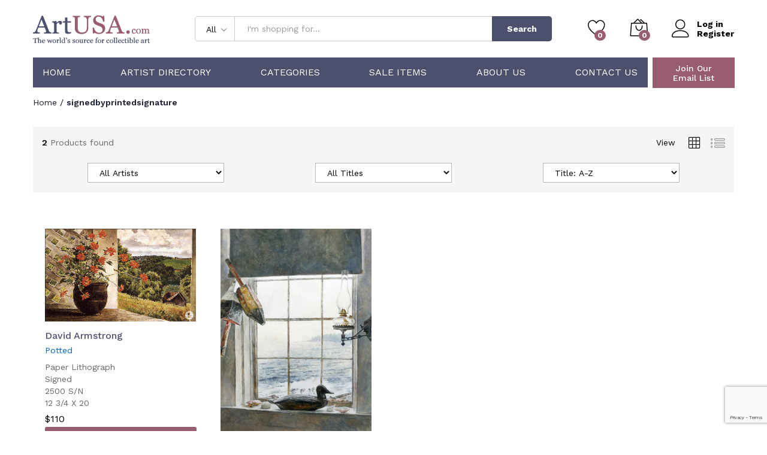

--- FILE ---
content_type: text/html; charset=utf-8
request_url: https://www.google.com/recaptcha/api2/anchor?ar=1&k=6LdIH-MhAAAAAG00IUPgO5KHnT8Wmp-9GYTgG3PZ&co=aHR0cHM6Ly9hcnR1c2EuY29tOjQ0Mw..&hl=en&v=PoyoqOPhxBO7pBk68S4YbpHZ&size=invisible&anchor-ms=20000&execute-ms=30000&cb=gk7x3o6oyir1
body_size: 48582
content:
<!DOCTYPE HTML><html dir="ltr" lang="en"><head><meta http-equiv="Content-Type" content="text/html; charset=UTF-8">
<meta http-equiv="X-UA-Compatible" content="IE=edge">
<title>reCAPTCHA</title>
<style type="text/css">
/* cyrillic-ext */
@font-face {
  font-family: 'Roboto';
  font-style: normal;
  font-weight: 400;
  font-stretch: 100%;
  src: url(//fonts.gstatic.com/s/roboto/v48/KFO7CnqEu92Fr1ME7kSn66aGLdTylUAMa3GUBHMdazTgWw.woff2) format('woff2');
  unicode-range: U+0460-052F, U+1C80-1C8A, U+20B4, U+2DE0-2DFF, U+A640-A69F, U+FE2E-FE2F;
}
/* cyrillic */
@font-face {
  font-family: 'Roboto';
  font-style: normal;
  font-weight: 400;
  font-stretch: 100%;
  src: url(//fonts.gstatic.com/s/roboto/v48/KFO7CnqEu92Fr1ME7kSn66aGLdTylUAMa3iUBHMdazTgWw.woff2) format('woff2');
  unicode-range: U+0301, U+0400-045F, U+0490-0491, U+04B0-04B1, U+2116;
}
/* greek-ext */
@font-face {
  font-family: 'Roboto';
  font-style: normal;
  font-weight: 400;
  font-stretch: 100%;
  src: url(//fonts.gstatic.com/s/roboto/v48/KFO7CnqEu92Fr1ME7kSn66aGLdTylUAMa3CUBHMdazTgWw.woff2) format('woff2');
  unicode-range: U+1F00-1FFF;
}
/* greek */
@font-face {
  font-family: 'Roboto';
  font-style: normal;
  font-weight: 400;
  font-stretch: 100%;
  src: url(//fonts.gstatic.com/s/roboto/v48/KFO7CnqEu92Fr1ME7kSn66aGLdTylUAMa3-UBHMdazTgWw.woff2) format('woff2');
  unicode-range: U+0370-0377, U+037A-037F, U+0384-038A, U+038C, U+038E-03A1, U+03A3-03FF;
}
/* math */
@font-face {
  font-family: 'Roboto';
  font-style: normal;
  font-weight: 400;
  font-stretch: 100%;
  src: url(//fonts.gstatic.com/s/roboto/v48/KFO7CnqEu92Fr1ME7kSn66aGLdTylUAMawCUBHMdazTgWw.woff2) format('woff2');
  unicode-range: U+0302-0303, U+0305, U+0307-0308, U+0310, U+0312, U+0315, U+031A, U+0326-0327, U+032C, U+032F-0330, U+0332-0333, U+0338, U+033A, U+0346, U+034D, U+0391-03A1, U+03A3-03A9, U+03B1-03C9, U+03D1, U+03D5-03D6, U+03F0-03F1, U+03F4-03F5, U+2016-2017, U+2034-2038, U+203C, U+2040, U+2043, U+2047, U+2050, U+2057, U+205F, U+2070-2071, U+2074-208E, U+2090-209C, U+20D0-20DC, U+20E1, U+20E5-20EF, U+2100-2112, U+2114-2115, U+2117-2121, U+2123-214F, U+2190, U+2192, U+2194-21AE, U+21B0-21E5, U+21F1-21F2, U+21F4-2211, U+2213-2214, U+2216-22FF, U+2308-230B, U+2310, U+2319, U+231C-2321, U+2336-237A, U+237C, U+2395, U+239B-23B7, U+23D0, U+23DC-23E1, U+2474-2475, U+25AF, U+25B3, U+25B7, U+25BD, U+25C1, U+25CA, U+25CC, U+25FB, U+266D-266F, U+27C0-27FF, U+2900-2AFF, U+2B0E-2B11, U+2B30-2B4C, U+2BFE, U+3030, U+FF5B, U+FF5D, U+1D400-1D7FF, U+1EE00-1EEFF;
}
/* symbols */
@font-face {
  font-family: 'Roboto';
  font-style: normal;
  font-weight: 400;
  font-stretch: 100%;
  src: url(//fonts.gstatic.com/s/roboto/v48/KFO7CnqEu92Fr1ME7kSn66aGLdTylUAMaxKUBHMdazTgWw.woff2) format('woff2');
  unicode-range: U+0001-000C, U+000E-001F, U+007F-009F, U+20DD-20E0, U+20E2-20E4, U+2150-218F, U+2190, U+2192, U+2194-2199, U+21AF, U+21E6-21F0, U+21F3, U+2218-2219, U+2299, U+22C4-22C6, U+2300-243F, U+2440-244A, U+2460-24FF, U+25A0-27BF, U+2800-28FF, U+2921-2922, U+2981, U+29BF, U+29EB, U+2B00-2BFF, U+4DC0-4DFF, U+FFF9-FFFB, U+10140-1018E, U+10190-1019C, U+101A0, U+101D0-101FD, U+102E0-102FB, U+10E60-10E7E, U+1D2C0-1D2D3, U+1D2E0-1D37F, U+1F000-1F0FF, U+1F100-1F1AD, U+1F1E6-1F1FF, U+1F30D-1F30F, U+1F315, U+1F31C, U+1F31E, U+1F320-1F32C, U+1F336, U+1F378, U+1F37D, U+1F382, U+1F393-1F39F, U+1F3A7-1F3A8, U+1F3AC-1F3AF, U+1F3C2, U+1F3C4-1F3C6, U+1F3CA-1F3CE, U+1F3D4-1F3E0, U+1F3ED, U+1F3F1-1F3F3, U+1F3F5-1F3F7, U+1F408, U+1F415, U+1F41F, U+1F426, U+1F43F, U+1F441-1F442, U+1F444, U+1F446-1F449, U+1F44C-1F44E, U+1F453, U+1F46A, U+1F47D, U+1F4A3, U+1F4B0, U+1F4B3, U+1F4B9, U+1F4BB, U+1F4BF, U+1F4C8-1F4CB, U+1F4D6, U+1F4DA, U+1F4DF, U+1F4E3-1F4E6, U+1F4EA-1F4ED, U+1F4F7, U+1F4F9-1F4FB, U+1F4FD-1F4FE, U+1F503, U+1F507-1F50B, U+1F50D, U+1F512-1F513, U+1F53E-1F54A, U+1F54F-1F5FA, U+1F610, U+1F650-1F67F, U+1F687, U+1F68D, U+1F691, U+1F694, U+1F698, U+1F6AD, U+1F6B2, U+1F6B9-1F6BA, U+1F6BC, U+1F6C6-1F6CF, U+1F6D3-1F6D7, U+1F6E0-1F6EA, U+1F6F0-1F6F3, U+1F6F7-1F6FC, U+1F700-1F7FF, U+1F800-1F80B, U+1F810-1F847, U+1F850-1F859, U+1F860-1F887, U+1F890-1F8AD, U+1F8B0-1F8BB, U+1F8C0-1F8C1, U+1F900-1F90B, U+1F93B, U+1F946, U+1F984, U+1F996, U+1F9E9, U+1FA00-1FA6F, U+1FA70-1FA7C, U+1FA80-1FA89, U+1FA8F-1FAC6, U+1FACE-1FADC, U+1FADF-1FAE9, U+1FAF0-1FAF8, U+1FB00-1FBFF;
}
/* vietnamese */
@font-face {
  font-family: 'Roboto';
  font-style: normal;
  font-weight: 400;
  font-stretch: 100%;
  src: url(//fonts.gstatic.com/s/roboto/v48/KFO7CnqEu92Fr1ME7kSn66aGLdTylUAMa3OUBHMdazTgWw.woff2) format('woff2');
  unicode-range: U+0102-0103, U+0110-0111, U+0128-0129, U+0168-0169, U+01A0-01A1, U+01AF-01B0, U+0300-0301, U+0303-0304, U+0308-0309, U+0323, U+0329, U+1EA0-1EF9, U+20AB;
}
/* latin-ext */
@font-face {
  font-family: 'Roboto';
  font-style: normal;
  font-weight: 400;
  font-stretch: 100%;
  src: url(//fonts.gstatic.com/s/roboto/v48/KFO7CnqEu92Fr1ME7kSn66aGLdTylUAMa3KUBHMdazTgWw.woff2) format('woff2');
  unicode-range: U+0100-02BA, U+02BD-02C5, U+02C7-02CC, U+02CE-02D7, U+02DD-02FF, U+0304, U+0308, U+0329, U+1D00-1DBF, U+1E00-1E9F, U+1EF2-1EFF, U+2020, U+20A0-20AB, U+20AD-20C0, U+2113, U+2C60-2C7F, U+A720-A7FF;
}
/* latin */
@font-face {
  font-family: 'Roboto';
  font-style: normal;
  font-weight: 400;
  font-stretch: 100%;
  src: url(//fonts.gstatic.com/s/roboto/v48/KFO7CnqEu92Fr1ME7kSn66aGLdTylUAMa3yUBHMdazQ.woff2) format('woff2');
  unicode-range: U+0000-00FF, U+0131, U+0152-0153, U+02BB-02BC, U+02C6, U+02DA, U+02DC, U+0304, U+0308, U+0329, U+2000-206F, U+20AC, U+2122, U+2191, U+2193, U+2212, U+2215, U+FEFF, U+FFFD;
}
/* cyrillic-ext */
@font-face {
  font-family: 'Roboto';
  font-style: normal;
  font-weight: 500;
  font-stretch: 100%;
  src: url(//fonts.gstatic.com/s/roboto/v48/KFO7CnqEu92Fr1ME7kSn66aGLdTylUAMa3GUBHMdazTgWw.woff2) format('woff2');
  unicode-range: U+0460-052F, U+1C80-1C8A, U+20B4, U+2DE0-2DFF, U+A640-A69F, U+FE2E-FE2F;
}
/* cyrillic */
@font-face {
  font-family: 'Roboto';
  font-style: normal;
  font-weight: 500;
  font-stretch: 100%;
  src: url(//fonts.gstatic.com/s/roboto/v48/KFO7CnqEu92Fr1ME7kSn66aGLdTylUAMa3iUBHMdazTgWw.woff2) format('woff2');
  unicode-range: U+0301, U+0400-045F, U+0490-0491, U+04B0-04B1, U+2116;
}
/* greek-ext */
@font-face {
  font-family: 'Roboto';
  font-style: normal;
  font-weight: 500;
  font-stretch: 100%;
  src: url(//fonts.gstatic.com/s/roboto/v48/KFO7CnqEu92Fr1ME7kSn66aGLdTylUAMa3CUBHMdazTgWw.woff2) format('woff2');
  unicode-range: U+1F00-1FFF;
}
/* greek */
@font-face {
  font-family: 'Roboto';
  font-style: normal;
  font-weight: 500;
  font-stretch: 100%;
  src: url(//fonts.gstatic.com/s/roboto/v48/KFO7CnqEu92Fr1ME7kSn66aGLdTylUAMa3-UBHMdazTgWw.woff2) format('woff2');
  unicode-range: U+0370-0377, U+037A-037F, U+0384-038A, U+038C, U+038E-03A1, U+03A3-03FF;
}
/* math */
@font-face {
  font-family: 'Roboto';
  font-style: normal;
  font-weight: 500;
  font-stretch: 100%;
  src: url(//fonts.gstatic.com/s/roboto/v48/KFO7CnqEu92Fr1ME7kSn66aGLdTylUAMawCUBHMdazTgWw.woff2) format('woff2');
  unicode-range: U+0302-0303, U+0305, U+0307-0308, U+0310, U+0312, U+0315, U+031A, U+0326-0327, U+032C, U+032F-0330, U+0332-0333, U+0338, U+033A, U+0346, U+034D, U+0391-03A1, U+03A3-03A9, U+03B1-03C9, U+03D1, U+03D5-03D6, U+03F0-03F1, U+03F4-03F5, U+2016-2017, U+2034-2038, U+203C, U+2040, U+2043, U+2047, U+2050, U+2057, U+205F, U+2070-2071, U+2074-208E, U+2090-209C, U+20D0-20DC, U+20E1, U+20E5-20EF, U+2100-2112, U+2114-2115, U+2117-2121, U+2123-214F, U+2190, U+2192, U+2194-21AE, U+21B0-21E5, U+21F1-21F2, U+21F4-2211, U+2213-2214, U+2216-22FF, U+2308-230B, U+2310, U+2319, U+231C-2321, U+2336-237A, U+237C, U+2395, U+239B-23B7, U+23D0, U+23DC-23E1, U+2474-2475, U+25AF, U+25B3, U+25B7, U+25BD, U+25C1, U+25CA, U+25CC, U+25FB, U+266D-266F, U+27C0-27FF, U+2900-2AFF, U+2B0E-2B11, U+2B30-2B4C, U+2BFE, U+3030, U+FF5B, U+FF5D, U+1D400-1D7FF, U+1EE00-1EEFF;
}
/* symbols */
@font-face {
  font-family: 'Roboto';
  font-style: normal;
  font-weight: 500;
  font-stretch: 100%;
  src: url(//fonts.gstatic.com/s/roboto/v48/KFO7CnqEu92Fr1ME7kSn66aGLdTylUAMaxKUBHMdazTgWw.woff2) format('woff2');
  unicode-range: U+0001-000C, U+000E-001F, U+007F-009F, U+20DD-20E0, U+20E2-20E4, U+2150-218F, U+2190, U+2192, U+2194-2199, U+21AF, U+21E6-21F0, U+21F3, U+2218-2219, U+2299, U+22C4-22C6, U+2300-243F, U+2440-244A, U+2460-24FF, U+25A0-27BF, U+2800-28FF, U+2921-2922, U+2981, U+29BF, U+29EB, U+2B00-2BFF, U+4DC0-4DFF, U+FFF9-FFFB, U+10140-1018E, U+10190-1019C, U+101A0, U+101D0-101FD, U+102E0-102FB, U+10E60-10E7E, U+1D2C0-1D2D3, U+1D2E0-1D37F, U+1F000-1F0FF, U+1F100-1F1AD, U+1F1E6-1F1FF, U+1F30D-1F30F, U+1F315, U+1F31C, U+1F31E, U+1F320-1F32C, U+1F336, U+1F378, U+1F37D, U+1F382, U+1F393-1F39F, U+1F3A7-1F3A8, U+1F3AC-1F3AF, U+1F3C2, U+1F3C4-1F3C6, U+1F3CA-1F3CE, U+1F3D4-1F3E0, U+1F3ED, U+1F3F1-1F3F3, U+1F3F5-1F3F7, U+1F408, U+1F415, U+1F41F, U+1F426, U+1F43F, U+1F441-1F442, U+1F444, U+1F446-1F449, U+1F44C-1F44E, U+1F453, U+1F46A, U+1F47D, U+1F4A3, U+1F4B0, U+1F4B3, U+1F4B9, U+1F4BB, U+1F4BF, U+1F4C8-1F4CB, U+1F4D6, U+1F4DA, U+1F4DF, U+1F4E3-1F4E6, U+1F4EA-1F4ED, U+1F4F7, U+1F4F9-1F4FB, U+1F4FD-1F4FE, U+1F503, U+1F507-1F50B, U+1F50D, U+1F512-1F513, U+1F53E-1F54A, U+1F54F-1F5FA, U+1F610, U+1F650-1F67F, U+1F687, U+1F68D, U+1F691, U+1F694, U+1F698, U+1F6AD, U+1F6B2, U+1F6B9-1F6BA, U+1F6BC, U+1F6C6-1F6CF, U+1F6D3-1F6D7, U+1F6E0-1F6EA, U+1F6F0-1F6F3, U+1F6F7-1F6FC, U+1F700-1F7FF, U+1F800-1F80B, U+1F810-1F847, U+1F850-1F859, U+1F860-1F887, U+1F890-1F8AD, U+1F8B0-1F8BB, U+1F8C0-1F8C1, U+1F900-1F90B, U+1F93B, U+1F946, U+1F984, U+1F996, U+1F9E9, U+1FA00-1FA6F, U+1FA70-1FA7C, U+1FA80-1FA89, U+1FA8F-1FAC6, U+1FACE-1FADC, U+1FADF-1FAE9, U+1FAF0-1FAF8, U+1FB00-1FBFF;
}
/* vietnamese */
@font-face {
  font-family: 'Roboto';
  font-style: normal;
  font-weight: 500;
  font-stretch: 100%;
  src: url(//fonts.gstatic.com/s/roboto/v48/KFO7CnqEu92Fr1ME7kSn66aGLdTylUAMa3OUBHMdazTgWw.woff2) format('woff2');
  unicode-range: U+0102-0103, U+0110-0111, U+0128-0129, U+0168-0169, U+01A0-01A1, U+01AF-01B0, U+0300-0301, U+0303-0304, U+0308-0309, U+0323, U+0329, U+1EA0-1EF9, U+20AB;
}
/* latin-ext */
@font-face {
  font-family: 'Roboto';
  font-style: normal;
  font-weight: 500;
  font-stretch: 100%;
  src: url(//fonts.gstatic.com/s/roboto/v48/KFO7CnqEu92Fr1ME7kSn66aGLdTylUAMa3KUBHMdazTgWw.woff2) format('woff2');
  unicode-range: U+0100-02BA, U+02BD-02C5, U+02C7-02CC, U+02CE-02D7, U+02DD-02FF, U+0304, U+0308, U+0329, U+1D00-1DBF, U+1E00-1E9F, U+1EF2-1EFF, U+2020, U+20A0-20AB, U+20AD-20C0, U+2113, U+2C60-2C7F, U+A720-A7FF;
}
/* latin */
@font-face {
  font-family: 'Roboto';
  font-style: normal;
  font-weight: 500;
  font-stretch: 100%;
  src: url(//fonts.gstatic.com/s/roboto/v48/KFO7CnqEu92Fr1ME7kSn66aGLdTylUAMa3yUBHMdazQ.woff2) format('woff2');
  unicode-range: U+0000-00FF, U+0131, U+0152-0153, U+02BB-02BC, U+02C6, U+02DA, U+02DC, U+0304, U+0308, U+0329, U+2000-206F, U+20AC, U+2122, U+2191, U+2193, U+2212, U+2215, U+FEFF, U+FFFD;
}
/* cyrillic-ext */
@font-face {
  font-family: 'Roboto';
  font-style: normal;
  font-weight: 900;
  font-stretch: 100%;
  src: url(//fonts.gstatic.com/s/roboto/v48/KFO7CnqEu92Fr1ME7kSn66aGLdTylUAMa3GUBHMdazTgWw.woff2) format('woff2');
  unicode-range: U+0460-052F, U+1C80-1C8A, U+20B4, U+2DE0-2DFF, U+A640-A69F, U+FE2E-FE2F;
}
/* cyrillic */
@font-face {
  font-family: 'Roboto';
  font-style: normal;
  font-weight: 900;
  font-stretch: 100%;
  src: url(//fonts.gstatic.com/s/roboto/v48/KFO7CnqEu92Fr1ME7kSn66aGLdTylUAMa3iUBHMdazTgWw.woff2) format('woff2');
  unicode-range: U+0301, U+0400-045F, U+0490-0491, U+04B0-04B1, U+2116;
}
/* greek-ext */
@font-face {
  font-family: 'Roboto';
  font-style: normal;
  font-weight: 900;
  font-stretch: 100%;
  src: url(//fonts.gstatic.com/s/roboto/v48/KFO7CnqEu92Fr1ME7kSn66aGLdTylUAMa3CUBHMdazTgWw.woff2) format('woff2');
  unicode-range: U+1F00-1FFF;
}
/* greek */
@font-face {
  font-family: 'Roboto';
  font-style: normal;
  font-weight: 900;
  font-stretch: 100%;
  src: url(//fonts.gstatic.com/s/roboto/v48/KFO7CnqEu92Fr1ME7kSn66aGLdTylUAMa3-UBHMdazTgWw.woff2) format('woff2');
  unicode-range: U+0370-0377, U+037A-037F, U+0384-038A, U+038C, U+038E-03A1, U+03A3-03FF;
}
/* math */
@font-face {
  font-family: 'Roboto';
  font-style: normal;
  font-weight: 900;
  font-stretch: 100%;
  src: url(//fonts.gstatic.com/s/roboto/v48/KFO7CnqEu92Fr1ME7kSn66aGLdTylUAMawCUBHMdazTgWw.woff2) format('woff2');
  unicode-range: U+0302-0303, U+0305, U+0307-0308, U+0310, U+0312, U+0315, U+031A, U+0326-0327, U+032C, U+032F-0330, U+0332-0333, U+0338, U+033A, U+0346, U+034D, U+0391-03A1, U+03A3-03A9, U+03B1-03C9, U+03D1, U+03D5-03D6, U+03F0-03F1, U+03F4-03F5, U+2016-2017, U+2034-2038, U+203C, U+2040, U+2043, U+2047, U+2050, U+2057, U+205F, U+2070-2071, U+2074-208E, U+2090-209C, U+20D0-20DC, U+20E1, U+20E5-20EF, U+2100-2112, U+2114-2115, U+2117-2121, U+2123-214F, U+2190, U+2192, U+2194-21AE, U+21B0-21E5, U+21F1-21F2, U+21F4-2211, U+2213-2214, U+2216-22FF, U+2308-230B, U+2310, U+2319, U+231C-2321, U+2336-237A, U+237C, U+2395, U+239B-23B7, U+23D0, U+23DC-23E1, U+2474-2475, U+25AF, U+25B3, U+25B7, U+25BD, U+25C1, U+25CA, U+25CC, U+25FB, U+266D-266F, U+27C0-27FF, U+2900-2AFF, U+2B0E-2B11, U+2B30-2B4C, U+2BFE, U+3030, U+FF5B, U+FF5D, U+1D400-1D7FF, U+1EE00-1EEFF;
}
/* symbols */
@font-face {
  font-family: 'Roboto';
  font-style: normal;
  font-weight: 900;
  font-stretch: 100%;
  src: url(//fonts.gstatic.com/s/roboto/v48/KFO7CnqEu92Fr1ME7kSn66aGLdTylUAMaxKUBHMdazTgWw.woff2) format('woff2');
  unicode-range: U+0001-000C, U+000E-001F, U+007F-009F, U+20DD-20E0, U+20E2-20E4, U+2150-218F, U+2190, U+2192, U+2194-2199, U+21AF, U+21E6-21F0, U+21F3, U+2218-2219, U+2299, U+22C4-22C6, U+2300-243F, U+2440-244A, U+2460-24FF, U+25A0-27BF, U+2800-28FF, U+2921-2922, U+2981, U+29BF, U+29EB, U+2B00-2BFF, U+4DC0-4DFF, U+FFF9-FFFB, U+10140-1018E, U+10190-1019C, U+101A0, U+101D0-101FD, U+102E0-102FB, U+10E60-10E7E, U+1D2C0-1D2D3, U+1D2E0-1D37F, U+1F000-1F0FF, U+1F100-1F1AD, U+1F1E6-1F1FF, U+1F30D-1F30F, U+1F315, U+1F31C, U+1F31E, U+1F320-1F32C, U+1F336, U+1F378, U+1F37D, U+1F382, U+1F393-1F39F, U+1F3A7-1F3A8, U+1F3AC-1F3AF, U+1F3C2, U+1F3C4-1F3C6, U+1F3CA-1F3CE, U+1F3D4-1F3E0, U+1F3ED, U+1F3F1-1F3F3, U+1F3F5-1F3F7, U+1F408, U+1F415, U+1F41F, U+1F426, U+1F43F, U+1F441-1F442, U+1F444, U+1F446-1F449, U+1F44C-1F44E, U+1F453, U+1F46A, U+1F47D, U+1F4A3, U+1F4B0, U+1F4B3, U+1F4B9, U+1F4BB, U+1F4BF, U+1F4C8-1F4CB, U+1F4D6, U+1F4DA, U+1F4DF, U+1F4E3-1F4E6, U+1F4EA-1F4ED, U+1F4F7, U+1F4F9-1F4FB, U+1F4FD-1F4FE, U+1F503, U+1F507-1F50B, U+1F50D, U+1F512-1F513, U+1F53E-1F54A, U+1F54F-1F5FA, U+1F610, U+1F650-1F67F, U+1F687, U+1F68D, U+1F691, U+1F694, U+1F698, U+1F6AD, U+1F6B2, U+1F6B9-1F6BA, U+1F6BC, U+1F6C6-1F6CF, U+1F6D3-1F6D7, U+1F6E0-1F6EA, U+1F6F0-1F6F3, U+1F6F7-1F6FC, U+1F700-1F7FF, U+1F800-1F80B, U+1F810-1F847, U+1F850-1F859, U+1F860-1F887, U+1F890-1F8AD, U+1F8B0-1F8BB, U+1F8C0-1F8C1, U+1F900-1F90B, U+1F93B, U+1F946, U+1F984, U+1F996, U+1F9E9, U+1FA00-1FA6F, U+1FA70-1FA7C, U+1FA80-1FA89, U+1FA8F-1FAC6, U+1FACE-1FADC, U+1FADF-1FAE9, U+1FAF0-1FAF8, U+1FB00-1FBFF;
}
/* vietnamese */
@font-face {
  font-family: 'Roboto';
  font-style: normal;
  font-weight: 900;
  font-stretch: 100%;
  src: url(//fonts.gstatic.com/s/roboto/v48/KFO7CnqEu92Fr1ME7kSn66aGLdTylUAMa3OUBHMdazTgWw.woff2) format('woff2');
  unicode-range: U+0102-0103, U+0110-0111, U+0128-0129, U+0168-0169, U+01A0-01A1, U+01AF-01B0, U+0300-0301, U+0303-0304, U+0308-0309, U+0323, U+0329, U+1EA0-1EF9, U+20AB;
}
/* latin-ext */
@font-face {
  font-family: 'Roboto';
  font-style: normal;
  font-weight: 900;
  font-stretch: 100%;
  src: url(//fonts.gstatic.com/s/roboto/v48/KFO7CnqEu92Fr1ME7kSn66aGLdTylUAMa3KUBHMdazTgWw.woff2) format('woff2');
  unicode-range: U+0100-02BA, U+02BD-02C5, U+02C7-02CC, U+02CE-02D7, U+02DD-02FF, U+0304, U+0308, U+0329, U+1D00-1DBF, U+1E00-1E9F, U+1EF2-1EFF, U+2020, U+20A0-20AB, U+20AD-20C0, U+2113, U+2C60-2C7F, U+A720-A7FF;
}
/* latin */
@font-face {
  font-family: 'Roboto';
  font-style: normal;
  font-weight: 900;
  font-stretch: 100%;
  src: url(//fonts.gstatic.com/s/roboto/v48/KFO7CnqEu92Fr1ME7kSn66aGLdTylUAMa3yUBHMdazQ.woff2) format('woff2');
  unicode-range: U+0000-00FF, U+0131, U+0152-0153, U+02BB-02BC, U+02C6, U+02DA, U+02DC, U+0304, U+0308, U+0329, U+2000-206F, U+20AC, U+2122, U+2191, U+2193, U+2212, U+2215, U+FEFF, U+FFFD;
}

</style>
<link rel="stylesheet" type="text/css" href="https://www.gstatic.com/recaptcha/releases/PoyoqOPhxBO7pBk68S4YbpHZ/styles__ltr.css">
<script nonce="e66ZcMQC6BSDp7ZR6SKFBg" type="text/javascript">window['__recaptcha_api'] = 'https://www.google.com/recaptcha/api2/';</script>
<script type="text/javascript" src="https://www.gstatic.com/recaptcha/releases/PoyoqOPhxBO7pBk68S4YbpHZ/recaptcha__en.js" nonce="e66ZcMQC6BSDp7ZR6SKFBg">
      
    </script></head>
<body><div id="rc-anchor-alert" class="rc-anchor-alert"></div>
<input type="hidden" id="recaptcha-token" value="[base64]">
<script type="text/javascript" nonce="e66ZcMQC6BSDp7ZR6SKFBg">
      recaptcha.anchor.Main.init("[\x22ainput\x22,[\x22bgdata\x22,\x22\x22,\[base64]/[base64]/MjU1Ong/[base64]/[base64]/[base64]/[base64]/[base64]/[base64]/[base64]/[base64]/[base64]/[base64]/[base64]/[base64]/[base64]/[base64]/[base64]\\u003d\x22,\[base64]\x22,\x22DSPCpkMPwpbCj8KHdcKSIG7ChcKwwp48w4vDizRLwr1SIgbCiWPCgDZvwqsBwrxHw4ZHYEbCh8Kgw6M0ZAxscEQAbmZ7dsOEThISw5Nqw4/[base64]/[base64]/DucOXwrwSbgLDhhwIG8OwSsOUw68TwrrClcOhK8ORw4TDq2bDsSbColbCtHfDlMKSBHXDuQpnBFDChsOnwoXDrcKlwq/CpsONwprDkCBHeCxzwovDrxlVY2oSA3EpUsOZwpbClRE3wrXDnz1hwqBHRMK1HsOrwqXCscOpRgnDksK9EVImwofDicOHeiMFw49dc8Oqwp3Dl8ODwqc7w69Bw5/Cl8KaCsO0K1sYLcOkwpsjwrDCucKdTMOXwrfDiVbDtsK7fcKyUcK0w75Lw4XDhQh6w5LDnsOGw5fDklHCjsOddsK6C1VUMxQvZxNEw5toc8K3CsO2w4DCm8O7w7PDqw7DhMKuAlvCsELCtsO9wo50Gx0gwr10w5NCw43CscOww6rDu8KZQMOiE3Unw5gQwrZZwp4Nw7/DvMOhbRzCkcKdfmnCrQzDswrDlMOfwqLCsMOye8KyR8Opw78pP8OHMcKAw4MLVGbDo2/Dj8Ojw53DonICN8KMw4YGQ3IDXzMiw6HCq1jCh0gwPlHDk0LCj8Kew5vDhcOGw7vCsXhlwrrDoEHDocOXw6TDvnVjw49YIsOzw7LCl0kXwp/DtMKKw7hZwofDrn7Dpk3DuEzCmsOfwo/DqR7DlMKEWMOAWCvDjMOkXcK5M1tIZsKHb8OVw5rDsMKNa8KMwo3DtcK7UcOlw7dlw4LDr8KCw7NoK2DCkMO2w7teWMOMR0zDqcO3BjzCsAMUd8OqFl7DnQ4YOsOqCcOoSMKHQWMBcEszw4/DqHE9wqMSKsONw6XCucODw55ow4lNw5zCkcOSIsOuw6xJcC7DicOLLsOgwoUcw6gSw6LDvcOqw4MKwpLDvMONwqdWw7/DkcKHwqbDm8KWw51lAGbDj8OKHsOzwpHDuVkvwr/DlX5jw5g5w7EmMcK6wrEWw5lLw7HCrQ5YwpLCt8O3UlTCqgg0Mzciw6FSK8KRZSYyw69hw57Dj8ONJ8KGcMKjQx7DuMKCUSnCkcKGFkIOMcOCw7zDjAjDqEMYF8KBdnfCjsK9QRIJW8OCw7DDisOuB3lPwrzDtzLDs8K9wr/Cq8OUw5wPwpjCpDoSw6plwohkw6gVTwXCvMKwwrY2wpFXPxoSw4ZFG8Okw4nDqw1gJcODCsKZHMKpw6LChsOzIsKdHcOpw77CkxXDhGnDqhTCmsKCwo/[base64]/Dhn/CpjofwqzCl8KawojDnnZWQMOXw6ESMR4jwrpIw4QIX8Omw5sLwokSfypyw41iIMKQwoXDl8OBw5BxMcOUw5LDncOHwr8eEX/Cg8KhTMKzQBrDrQcuwoPDmzHCmQh0wq/[base64]/CuVV7LXbDg8KUwpvDlsO0BznCgxDCncO6w7LDghfDscO+w7lEUTzCs2xsG3zCp8KmZUxKw5DCksO4THNmZ8K/bkTDu8Kwbk7DmMKew6haAml9EMOkAMK/OT9SG1TDtH/Cmgkww4vDosKewoV+eTjCmkhWHMK/w5TCkRnChUDCqMKsXMKVw6UxMMKnHXJ9w59NK8OtEjdPwpjDlGw6XmdDw7DDohEFwoIhwr0Ve1wvQ8Khw6M/[base64]/ClcOZw4JuTMOkw7TClSoKwodhDcOkJg3Dg0PCgWwxOkLCisKDw5/[base64]/[base64]/CuXLDkV/DpMO0woZxVEXDrsOpahhAw7cywq4Nwq7CvsKnTFlmwprCvMOvw7gESCHDr8Ksw73DhmRxw6PCksOsMz58JsOTFsOqw5/DgzLDkcOJwr7Cp8OEOMOERcK9F8OZw4TCrGvDq21Uwp3CmkdEOB5wwrgDcmw/wojCuknDs8O9V8OSe8KNQMOKwoPCq8KMXMO2wrjCnMOaX8O/w5DCjsOYfjbDv3bDunHDgklhZhpHwqrCqQbDp8OSwrvCocK2wqhlPMOQwr49N2t9wpFKwodLwrbDkks1wrXCmxFQGMO3wonDssOHblTCgsKiLsOdBMKSNw0/QWzCt8KTVMKMwpt+w67ClQ0+wqsXw4vDmcKwZHxUSHUDwoXDny7ClUHCkHnDrMObA8K7w4LDsgLDm8KZSjDCjAE0w6oqWsK+wpHDhMOCAcO+wonCpsK1I1bChHvCsj/Co2/[base64]/Dv8KebTTCtzlywpjDsMOGwpdJwrQzfcODwpXDl8OXCkNdZBXCvyJGwoI9wooGOsKTw4nDscKIw4UAw6UABSIHa0nCj8KpDQPDhsO/[base64]/XMKfw6ZbKsKTw43DtsKTaMKSTS3CtTLClcOkw6ZeUnsCQcK0w43CvcKcwpJTw4NUw7sawrV7woFIw6xZGcKbBls6w7TCncODwovCgsKmYxFvwpDClMONw6NiXzvCh8O1wr4iAMKcVAR0BsORITpGwp1mLcOYJwB/d8KLwrpwE8K+GBXClytHw7giwpLCjsOdw4bCsijCqsKRZMOkwqXCjsK2ewjDvcKwwpzCskXCvmYbw63DiAAjw6ljSQrCp8ODwrDDqU/CvkvCncKhwoBPw4Mfw6kAwoQDwpPDgykrDsOPZ8Ogw6LCuQYrw6V6w4w6L8OlwpbCqBnCscKmMsKhU8KNwqvDknjDihhZw4/CksOYw4Ncwr9Ww7/DscKPSCTCnxZDMxfCrXHCrFPCvRlxCCTCmsKmEwN+wo7Cp0PDmcORC8KSK2l0TsOORcKNwojCm3DChcK7L8Oww7rDu8Kyw5JAP3XCr8K2w48Pw4nDmMOREsKEcMK3wpzDlcO3wogTZcOqasK2UsOEwoEsw7RUf2tRcDzCj8KFKU/[base64]/DikLChShBbyjDkjI5w74Jw5lJw6/CskDCnsOFCRDCj8OLwoloRcKpwqTDlHLCu8K2wpk7w4wae8KmPcOAEcKRfcKrPMO9cG7ClljCjcOdw4PCuDzDuik6wpwSa1/DqcKMw53DscOnM1TDvgfDpMKCw6LDmDVLBcKowo95w7LDhz/Ct8OPwrcPwrYceyPDiUM5XR/DlcOiGcKlXsORwoDCrAN1W8OgwoB0wrrCg09kT8K/wq5hw5HDp8K/wqhEwo9HYBRlw6h3KhTCr8O8wqgLwrTCuQU6wppAS3pvBmXCnAQ5wrLDuMKQb8KNG8OKUxjChsKiw6rDiMKCw5VawqBnPSLCnBTDrwouwpvDqzh6BzLCrgBNXUcrwpbDoMK1w4lZw4DCisKoIMOEFsKjLMKLZlZWwqbCgiPCgg/Cp1nChBDDusK2e8O/AVRmOhJ/GMOLwpBkwpdUAMKUwo/DqjEBWGZVw5jCmUJSWCHCv3MiwpPCpkQ0N8OjMsKTwrrDh0howqgzw4zCmsKTwoLCrT8EwoBTwrNqwpnDohxSw78zPAsuwpgyFMOJw4TDjX8Zw6t4DMKZwozCm8O1wpXDpn5GZCU5DizDnMK2WxbCrUFjfsO/[base64]/[base64]/Cr8KCw5JTKcKSw75Swp3CnCDDi8O3IzbChlQyRjvCocOmPMKEw4cRw4HDkMO5w4/ClcKAHcOawrh0w7bCoRHCicO7wpHDmsK4wqFpwoR7RWkLwpkoNcKsNMOdwrkVw77DpsOXw74VGzPCp8O+w5DCrAzDm8KXGcOzw5/DnsOpw5fDsMKBwqrDswIbPGImKsOZVAXDrAPCu10wfF8SUsOBwoXDtcK5fMKSw4c/FsOFNcKtwrhywpMtf8Krw704wqjCmnYUbkYcwo7Ck3PDiMKkIVbCmcKgwqNpwojCqBrDsEA8w44RG8KVwr84wow5LHTCl8Khw7V0wpTDmQ/[base64]/CcOBacKFOMKJw5TCisOuV8KpYGlIwrTCqcK6AcKvbMOTfRLDtz7ClMOgwoTDr8OuFSJIw7TDhsORwrtgw5bChsOmwq/Cl8KYPWDDiUvCsF7Dql3CqcKPEm/DkG4CXsOYwpkqM8OfGsOYw5QEw5XCkV3DjwEUw6nCgMKHw4AKWMK9ZzQcFcO9GUTCpjPDgMOEbngrVsK4ayIqwohLRE/Dl0IRKnbCgsOMwrYnUGPCvkzCpkzDqjBkw4J9w6LDscKcwqnCtcO2w73DkQ3Co8KZB0LCjcOgO8Klwqt6CsKGSsKvw5MKw4Z5KD/DrCDDl10NKcKOGEjCuBDCo1UmcRZcw4gvw6l6wpU2w63DgjPCi8OOw54KJcKVKEzCkwQKwqvDiMOAXlhFdsOdJ8OGBkjDkMKSCgpKw5V+HsKjbsKwKgQ8FcOvw5PCkUJ9w6V6wq/CkGPDohPDjzFVbVbCm8KRwrTDrcKkNUPCoMOYEik3RmwGw63CoMKAXsKEaRzCs8OWGy0DdAIcw4AXXMOTwofCucOxw5hUdcOCY0xNwo3DnD1JeMOowp/CmHU1fG5jw7fDnsO/KcO3w7LDpwl6K8OCRUjCsnfCukFZw5AqFsOtYcO2w6LCnWfDgE8BJMOJwrJrSMODw7vDtMK+wotLEmEhwqDCrcOSYCh6agLCiggrb8OFNcKgGlx1w47DrgfCvcKEW8OrfMKfHcONbMK0FcO1w7l1wpR4ZDTDlwEVFGvDim/DilQWwoMeCjNhdT0fcSfCqsKQLsOzMsKCw5DDmQrCpCrDnMOywpvDm1BOw4zCncODw64AKsKsQ8ONwpTCuDrCjyTDujkbbMKKb1bCuiF/BMKRwq0fw7poeMK0bjQTw5TChGZsYRs+w4bDiMKEBTbCicOOwqXCiMOpw6UmKG5IwrnCu8KPw79bLsKMw7/DmcK7I8K8wrbCkcKZwrXCrmFsKsKgwrZhw7xdZ8KWw5rCn8KuaXHCqcOFTX7CsMKTL23CtcKUwo/DsW7DkCvDtcOpwrpFw7zClcOFIX/DjRrDqGHDjsOVwpjDkQvDjnISwrBhEcKjRMOaw4bCpmfDgDDCvh3DhC8sH1MXw6oTw57ChVoVasOycsOAwpBjIC0EwpRGK3jDuHLDosOPw6XDnMOOwpwJwoopw7VSccOBwowCwobDicKpw7ctw47CvcK/[base64]/[base64]/DrBzDj8OOKgPCmTbDq8Klwp4qXMOTCH1Mw5VuwpPCrMKfw4w1BScQw53CscKOP8Olwo3DksOqw4dFwrAZFT5GBCfDsMK7eUjDisOYw4zCrCDCrw/[base64]/CsDLCiMOVw79UwoxbLcKtZEh6w7/DmsO2YEwZXxvCp8KtDlHCgEYXfcOeHMObVyAjwofCk8OkwrbDvBU0WsOiw7/Cj8KTw6ZSw4Fkw6dowrDDg8OXBcOUO8Ozw7czwo40MMK6KW8Lw7fCtCEuw4/CqzIWwpzDhEzCu1wTw7fCjsOgwoBWGwzDusOOw71bNMOdfsO8w78SJsOiNBUGZk3CusOOZ8OVZ8OVKTsEWsOlFMOHW0Jtbx3DlMKuwodrQMKDHQsWQjF+w67CpcKwdkfDpnTDrT/Cm3jCmcKnwoxpJsOxwozDiDLCjcOxEC/[base64]/CpsK2wrXDk35Dw6ldasOWw5EsPsO1wrVwwqBqRnBHXwTDkSd5SVtNwr1RwozDo8Kiwq3DuxRTwrNtwr1XEmc3wqrDtMOVQMOMT8KBKsOyUm9Fwq9kw4/Cg0LDjz3DrjcUNMOEwrtzKMKewrIvwovCnkfDpnxawpfDl8Kqwo3CisKLVsKSworDnMKCwqhrWMK3cWlNw47CksOBwrLCoGpNIAImWMKVKGHCq8KvbSHDj8Kew6/DucO4w6TCqcOZVcOawqDDusOpMMOtA8OTwrMvUU7CvX0SWsK6wr3CkcKTB8OEXMOiw6Q+CxzCghXDkioYIBdUWSVpJHwwwqEVw5cOwrnClsKfA8KFw5rDnQ9qWV18RsOTWWbDpcOpw4jDhMK8M1/[base64]/[base64]/ZF/ClMO5w6fDncK4UGDCgmLCr2kQw6nDusOSw5/CmsK7wrtTQwHDoMKBwrZ3McOHw6HDkgbDmcOnwpnDl1ZbYcOtwqVhJMKdwojCjVp2N2vDuFQQw4DDmsKxw7wuVHbCtiVnwr3CkyIDAG7CvH5RYcOHwotAVsO/[base64]/ClcOgw6QNN8OZw4rCs2TDohXDqEFkw4ttQQF4w4xAw7MDw6QCPMKIRwfDncOndgfDo23CliDCo8OnRghuw5vCksKfCyLDn8KTH8KKwpI5W8Ohw48PVmFRUTQSwqzClsK2X8O4w5PCjsOPc8KDwrFvIcOxU0fCs1HCrW3CqMKtw4/CowIew5Z3PcKmbMKBFsK/Q8OecxrCnMOnw5cgcQnCqTk/w5bChi8gw7xdQCR+w7A8woZ2w7jCusKcesKtXigVw5IaF8K4wq7CmcO9d0DCmGA2w5Ykw4DDmcOvRmvDgsOIcAXCs8Ksw7jChsObw5LCi8KQXMOmIHbDq8KzMsOgwqwafELDkcOEw4R9XcKrwrTCgQMGR8OiX8KHwr/Cr8KOLC3CrcK6MMKPw4PDtFvCvTfDscOeEyMEwofCssOVQAkIw5pNwo0jEsOYwoJRM8KpwrPDmyjCoSwwBcOAw4fCkyZEw4/[base64]/[base64]/DgsKvCcOhwo/Csi/Clk/DkjLDmV3CkMOew6XDk8KYw64Vw77Dl2PDgcKVMCBWwqYgwpTDhsOvwr/CpcO+wo8iwr/DnsK5bWbDpHzCvX9TPcOKdMOxNWN2MyfDiX0Vw7k+wrzDjRU/w4sbwohXWxTCqsKNworDmMOJb8OUEsOWQ2nDr1HDhxjCi8KnEVfDhsKwKjcAwrvCvVvClMKywr3DiTLClAcCwqxDFsOXYE4nwp8tOC/CmcKBw6RFw7QSYzLDp2k7wqJxwr7Ct2DCpcKOwoVbCQHCtAvCicKPU8K8w6pOw48jFcOVwqvCmnzDrTPDr8O2WMKdTC/[base64]/Dt2jDqcK7bUfDhhxNB8KDwr7Cj0/DuMKtw445VDvCpsKowoTDvHQow7rDqHDDtMOmw57CkAvDnhDDvsOZw5dvK8OMG8Omw6x8GkvCuRIAUsOewowbwqnDtXPDtGnDgcOZw4DCiGDChcO4wp/DqcKyEH5JIcOewo/CscONF3nDulbCqMKfb3nCtMOiX8Olwr3DjVzDksO3w4zDoCdWw78swr/Co8OdwrXCl0tUWzTDknjCv8KmPsKvYApZPDc0acKCwoZUwqbChUkPw49NwrJmGnFWw4wGIAPCnULDmihpwrVJw5zCmsK+d8KfAQJewpLCt8OSASRcwrwrw6ZFJB/Dm8OAwoYMBcORw5rCkxR7asKYwpjDmBZLwoBmI8O5ck3CumzCocOEw6Bnw5HCmsO5wr3CgcKmL0PDpMKSw6sMPsOZwpXDuSIqwp5IECQ7wo58w7PDgcOTQD8kwoxAw4DDnsK8OcKdw5M4w6c/H8KzwoY+woHDqCVqex5zwqJkw4DDnsKVw7DCu3Fcw7Zvw5jDihbDkMOfwr1DfMOhL2XCgCsYL0LCu8O7fcKpw4NxdFDCpzgVfsODw7jCj8K/[base64]/Dni3Dq8O+eSDDl8KEZcKCUcKxwrnCpgrCncKIw4/Ctw3DhsORw4DCq8Ohw59lw44DR8ObSy3CsMK7wp/CvmPCvMKawrvDvDoXB8OPw7fDnyPCuX3ClsKQJ1LDvTjCo8KKHU3Cl0spY8KzwqLDviASWQzCq8KPw5oWaVcrwrfDnhPDil5TIlosw6XCqxghZkFCPSjCm0VBw6DDhk7DmxTDoMK/wprDqns6w6hoQ8O0w6jDm8KTwovCnmcSw6tQw73Dr8KwP3AvwqTDscKtwoPCt0bCpsKAOVBUwr9iUyEYw4nCkj83wrkFw6MFWcK9Sls3wpNtKsOaw5caLMKkw4PDtMOWwooaw7LCpMOlZMOLw77DlcONN8OMY8Kcw7Q9wpjCgxFDDnLCpBANXzTDjcKbw5bDuMO/wp/CgsOpwpTCok1Cw7vDgcKHw5fDmxNuJ8O+Vi44cBvDmRbDrRrCjcKVfMKmRwsjH8Kdw4hQS8K8HMOqwq1MIsKbwobDi8KgwqciZGkTIWoowrvCkRUmK8ObdFPDgcKbXnTCknLCqcO+w6R8w5vDh8O9w7YZScK/[base64]/Cs8KqwoHCgHFjwrM6w71vw4IMdcKVw6QMGjzDl8OoP0HDuTg9OBEbbQvDucKrw5vCucO5wr7CpVTDgw1aPzDCpXV0CcKTw73DksOGwpvDlMOzCcOSGwvDncKaw7Y9w5Y6FcOQTMOLbcKUwrtPBF8XNsOES8Kzwo7CilUVBFTDpMKeIwJ9BMKkXcOKVRFMEsKGw6B/w65UHGvCpXMLwp7CozpMUi1dwrjDhMO1w44BKHzCucO8wrkhDRN9wrpVw4NtD8OMWhLCusKKwo7ChRp8EMOcwoN7wr0VScOMEcO6woQ7CWA+R8Ogwq/CuDfCsQsbwoNyw7rCpMKfwrJKXEfCoklOw5NAwpHDm8KoJGQMwrLCv09GBQ0ow5LDmsKkT8Ovw5fDv8OIwozDqcK+wop0w4ZcO14kQ8O0wpvDrAMSw4/DscKARsKaw4fCm8KrwozDtcOVwqbDqcKpwrzCuRXDkXbChMKTwplJR8OwwpgyL3vDnTgyOB3DscOCU8KTesO0w7zDjCtXecKpJ2vDmcKtVMObwqF0wrB7wqp4J8KEwoVfKMOMXixpwoVTw7XDtRLDhV47cXrCkFbDjDJPw5gWwqbCliYpw5HDhsKAwo1/B3jDjkTDo8KqD13DlsK1woQ+MMOMwrbCnSN5w5FWwqXCkcOpwo8Cw65hMlDDhDI9wpBOwprDnMKGWEXCqDcrN0bCpsKywpYiw7/Dgz/Dm8Ouwq7CpMKFJ34Qwq9bwqB+HsOia8KJw4/CocOTwo3CsMOUw70uW2rCj1N5AW9Cw5laJ8Kmw7VTwp1hwoTDv8O0c8OJHBDCtUrDn2TCgMOMZV4ywonCqsOXd1/Dp0cywp/[base64]/[base64]/DnGHCnkcpwqzCh0oMaMK1HS/DmsOsL8KFw7XCuxQ9c8KZEkXCjWXCuwsYw491w6zCsD3DoV7Dql/[base64]/DvwnCkMKGbi3DiiIXKGrDlcOnw5fCrcK8OMKGFQVYwoMKw5nCksOAw6vDtw4fW31dDTVow5xVwqI+w5wXZMKpw5V8wp5zw4PCg8KGDMOBMBBiRmDDocOzw4kMEcKBwqIyZsKMwrlrJcOFDMOFccOdXcOhwp7DgQjDnMK/YntIQcOFw61WwoHCixMpa8Kow6c2AyTDnHl4IEcxHDbCisK6w7rCgyDCgMKlw7I3w70uwpg0FcOhwrkOw7k5w57CjWYcecO2wrgCw4t/wobCtG5va1LCpsKvTmk5w7rClsO6wr3Ci0nDi8KWEFojIRAcwq4Yw4HDrB3CjSx6wrJ9CnrDnMKeesOjQMKqwqbDi8K2woHCnV3DhW4Kw4rDg8KWwrkHPcK0LmrCssO4UwPDhjFWwqptwrwuHyDCunQiw53CvsKvwqkmw78/[base64]/CllbCoi3CuifDoMOSwqN2DcOGEsKfJMKdw6Jqw7tPwrU1w5pSw7ArwqwPK1JvDsKcwp8xw5/CiA8+BHAAw63ClkEiw7Y9w4UQwrzCtcOzw7rCjig7w4QJecKFF8OQdMKBT8KJSEXCkCxHLAFLw7jCp8OpYcO9CQnDj8KxYsO5w69twrTCrGzCh8K5wp7CsgrCo8KXwr7Di03Dq3DCrsO8w5zDmsK7EsO6EcOBw5ZKPsK2wpsuwrPDssOnYMKSwp/[base64]/Cp8ObTcO1WjYVJcO8w6XCl3vDoArDrMKaKMKywro9w4zDpHxpwqcMwrDDuMOeTiE2w7dPQMKCLcOaNzhkw53DtcO+SzN1wpLCi1csw5BsS8K/wqYewohUw7g7CcK6w7MZw5MLXjNCccO6wrw6wpjCtVUBbGTDqTJawqvDg8Omw7QrwovChgBaf8OBFcOEb3d1wr8zw5LClsOlB8OQw5caw6AMJMKOw6M3HidmEcOZN8Kuw6bDg8ORBMOhUn/DsnxRGAM8A25VwqjDssOjAcORZsOWwoPDsmvCiHXCm11two8rwrXCuDpfYghiVsKnZzk8w7zCtHHCicK+w490wpvDncKhw6PCjcOLw7sBwobCsgxvw4bCmcKHw63Cv8Oxw77DsjkNwqBvw6jDjMOGw47DhlDCmsOFw4peCAw/AFTDhiFQYD3DjBvDqyhNacKWw6nDn33Cv3pFMMK8w4FNDsKLKgXCt8K3woRwLcODFT7CocK/woXDisOTwpDCu1zCnnU2Uwt5w6jDtcK5H8KrShNtNcOCwrN1w4/CscOSwo7Dm8KnwobDqsKuD1/CmGUlwq1Gw7TDscKdbDXChSFAwowSw4TDvsKcw5rCnH4ywrnCjFEJwr9oBXDDuMKyw7/CocKEEyVnD25BwobCpsO9NHrDgBhPw4bCo3UGwoHCrcOxam7CogHDqFPCuiLCjcKIEMKIw74iI8K+XcOXw6UOSMKEwotkO8KGw6B/EQjDrcOrccO/w5QLwoRBPMKCwq/Di8O0wpvCpMOcfgBVVmNBwqEsTgzColp/w4jDgX4qdnzDhsKbGikFJXbDlMOmw5AZw6DDhXjDn3zDoTfDocOaSml6LVF+aH8cc8O6w7R/FlElaMOmM8OzOcOZwohgf2hnVQtfw4HCicOzWE5mRxnDpMKFw40Gw5/[base64]/XTEWCsOnwq8ZasOzw4NETsKKJwxTwoVUIcOBwojCqsOdaT1ewpZPw4PCgxPCqcKMw6RGASbCnsKXw5rCtDByJ8OOwrbDtmLClsKGw5M6wpNjYUnDu8Kgw5rDsCPCg8KbZsKGGVJSw7XCmWQXPxQewpwHw5jCmcKJw5zDu8O/wrPDszTDgsKAw5Ahw64Gw61tGsKPw4/CrUXCugjCmx5CGcOgGsKqP24hw6k/TcOrwoEBwphZVsK4w4EXw6dCasOZw6NhBsOpEsOywr8bwrM4E8Onwrl4YT5/cHNywpk9OT7CuVFXwoXDmVzDtMKycR3Cr8Kkwq/[base64]/[base64]/wqYJw7ZrRkvCinrCs8KQw5nCrMKKwo3DlWt+w77CoklHw64QTEVXM8KxZcKLZ8Oawp3CvsO2wrTCpcOXXEsMw6IaVMO/woTDoG85ecKafsOfBcOQwqzCpMOSwqzDiFM8RMKyEsO8H2wiwr/DvMOzL8KHO8KCa1gNw4vCgi8zBS0xwrjCgB3DqMK1w5fDlHDCpMO8fwLDvcO/TcKAw7LCrwl6HMK6IcOkJcKkHMO7wqXClXfCkMOTWSQkw6d1QcOJSGpZKMOuNsOBw7rCv8Kjw7nCnsO4K8KoXA5Xw6nCjcKUwqtHwprDuknCrcOlwoLCsHLClxTCtQgpw7/DrnJJw4HCiTjDgGZDwovCpWvDpMOwZF7Dh8ObwoppU8KVGWURDMKFwrNGw4vDtsKewoLCqT0CV8OUw4nDn8KbwoBowr4jdMK+dhDDrm3DnMKrw4vChMK8wpBzwpHDiErCkz/[base64]/CjWU5FsKMM8OvwqDDtgTDu17DuMOAcMKMw4/CvcOHw419Xy/Cr8K5SMKVwrtaJMOvw74QwpLCm8KuFMKRw6cJw5F/Q8OndQrCg8OywooJw7DCoMKzw6vDv8OTFwfDosKKJkTCmQjDtEPCisKcwqgfO8OVC30eNlRVZnVuw7/Cuy1bw5/Dnj/DgcOEwq0kwoXCuy0ZAy3Dhl1mNWfDnm8+w4QMWm7Cv8OXw6jChmlGwrd9w4TDv8Obw57CkH/[base64]/w4bCu8Kqw5bDpV1ewplvCFnCv8Ktw4B/W8K+WWNLwrgHasKlw4zCmEZKwq3DuD7Cg8ODw685SxbDmsOhw7oyADzCicKXLsOOF8Kzw6I7wrQOAy/CgsOuJMOuZcOgKmfCsFUmw7nCncOiPXjDr0zCiiFnw5/CuitCIsOeGsKIwqHDlHRxwovDgW3CtjrCiUPCqmTCgRvCnMKVw4gXBMKNI1TCqy/Du8OCAsOjWkzDrkLCr3XDt3HCh8OiKThGwrZVw6nCvsKMw4LDkE7Du8OQw6rCi8ONWSjCtA/DvsOnLMKnb8OVX8KpecK9w5XDtsODw6N0fUPCqTbCoMONSsKLwqjCosKOHHk8Z8OOw41qShkqwqxkIBDCqsOpHcK3wokyW8Oww6YNw7nDsMKaw63Dp8KPwrvDscKkTF/CvyEdwoDDtDfCj3XCqsK2D8Oiw6RQGcO1w4RpYcKcwpZVUiMIw5Zhw7DChMK+wrvCqMKGajEHaMODwprCs1zCj8OQaMK5wpDDlcKkw6jDshPCpcO4w49FfsOPBhpQOcOaAwLDtnoDXcOFGcKIwpxFE8ODwqnCiyUvDAkrwod2wp/[base64]/w7bCoMODwpx/w5vCu8OXUicOGsKAIcOJM0UCwoDDssO3L8KtViIUw43Ch0HCumR6GsKgcxVHwoTCj8Krw7rDggBXw4UAwoDDkHXChgnCg8OnwqzCsCtvYsK/wo7ClS/Chww/[base64]/DrcOYcsOTw7EEw5bDusKPw5Jmwq/CsjxfwqDDoSLCugbCpMOxw4kBLzPCp8KBwobDnT/DrcO8EMO/wrM+GsOqIWnClMKuwprDn0LDvWA5w4JLFioleHEYw5Q4wrrDrmV2AcKRw6xWScK6w6HDmcO9wpnDmSJOw7szw6EqwqxcbAHDiCMXIcKswrHDhQzDmitaAFDCg8OPFcOEw57DplrCsTNqw6UXwofCujbDqh/Ct8OWFcOYwroVO2zCv8OHO8KlSMKpccOSbsO0OcO5w4nDtlpOw6F4UmkZwq9/wpwwNHpgKsKiK8OOw7DDssKzaHbCozBvVGbDkBrCnnTCpcKYTMKqUBbChjYedsK1wq3CmsOCw5YVCVNrwrlGSS7CrEBSwrtdw5tvwr7DqFPDvMOzw5rDvVDDiykZw5XDqsOkJsO3SUHCpsKnw4gCw6rCv2oODsKVW8KTw4wHw44gw6RsHcK/FyEVwq7CvsK8w6LCtxLDq8K4wp55w7QCQz5YwoY6d1hmf8OCwrrCnhLDp8OwKMOvw59hwoDDn0EZwqXDqsOTwppeJ8KLHsKTwpYwwpPDqcKiXsKBLwgGw6wMwpvCg8OzCMObwpnCjMKdwrLCgAQoFMKew5oyTiFPwo/CuxHDnwLCv8OkUALCtXnCscKPAGoNd1pcTsKEw60iwqNUHFTCoV5Qw5TCgn9gw7PCoxnDvsKXSjRCwoFKbXU5w7JLVcKQVsK3w4ZxKsOoCyTCrX5WNgPDp8OaCsKvbARJVT/DscOQBhzCs3rCrV7Dt2E7wpnDosOoccKsw5HDgMOkw6LDnk4Aw5rCuTTCon/CgF5fw5IDw4HCpsOzwrDDqMKBSMKmw7zDgcOFwrfDvhhWdhTDscKvGsOUwqdWamBfw59mJWjDrsO/w5jDmMOcN3nCgh7Dp27CvsOMwrsZCgXDh8OFw5R3w7bDiGYEI8Klw6U2LEDDtXBww6zCtsOZKsORQ8KDw4FCb8OEw7zCtMOxw4Z3McKKw6DDp1ttaMK3wpbCrHzCosKWf1lGWcOPDMK/woxGPcKEwoohfWc9wrEDwow+w4zCkwTCr8KpaW17wpIVw7lcwp8Hw7sGCMKyasO9UMOTwoV9w581wr/Cp0N4woJdw4/CmhnCmgAfXDdKw6VzbcOWwrLClcK5wonDrMK7wrY/w51wwpFAwosWwpXCvnvCncKSMcK3ZmhScsKgwpNpUsOoMRxpbMOWZALCiBwpwpBQSsK7dGXCvhnCiMKRN8Oaw4vDrVPDpTbDhyN9O8OLw43Cn21BWXvCtMO/[base64]/Cq03Cnk1uw4E9w7DCj2nCpTTDs3TDlMKLIMOpw4dhcMOeCQvCpsO2w5nCr20mJsKTwqHCoTbDjWtiN8OEdVLDvsOKdBDCh2/DnsKiPcK5wrNZIQvCjRbCnC99wpvDmnjDvMOAwqxTMwpcHydFKQYuLcOlw4oFIWnDksOrw6zDhsORw7fDoGXDpcKZw6jDnMOGwrciRmzDn0sIw4rDncO4DcOhwr7Dgm/[base64]/[base64]/DjlwiL8KTV8K/AsOow4ErXTzChmV7HG9rwobCjsKXw6JFE8KIIBYbOToZPMO5TiBvIMOQbMKrDWkbHMKQw4zCnMKpw5vCv8ObNjTDlMKGw4LCug0dw7MHwonDiwTClEfDisOuw5PCvVkCfzJQwpF0DRHDoUTCoWl9BEFlCsKsdcKkwo/Cjz05NiHCosKrw4jCmAnDusKew6fCrBpAwpdAe8OPE1tRb8OeY8Obw7zChSHCgVU9Dy/[base64]/ChhPDg8OrwprDpMOiw7rCosKhNcOSw7s0aDZnC07DiMO4asOVw61/wqVZwrrDvMONw4s+wo7CmsOGCcOvwoNcw7ojSMKjcQDDuCzCoVsUw7LCpMKWT3jCoUFKAELCk8OJX8O/wpVyw5XDjsOLOBJ0K8OpKGtfFcOHc2bCoSpXw6/CvktzwrrCjhnCm24cwrYrwqjDo8O0wqvCqQw8U8OhXsORRX9aZBfDqzzCr8KzwqLDlDI6w5LDrMK+KcORL8OudcKVwqzCp0LCjcOew6Z3w6E0w4rCmjXDvTsUCcKzw7/CncKUw5YmTsOlw7vClcK1OkjDthvDtwrDp303aWHDocONwqpVAnrCnExlCwM/w5ZiwqjCojRwMMOlw5xLJ8KnTARwwqBmesOKwr5EwolFDWdOVMKswo9AfFnDgsK/BMKkw7geH8OzwpoOd1nDjlzCkjnDgQrDnUpOw4cHesO9w50Sw5MtTWXCn8OGCMKOw5PDoFnDixxZw7HDpHbDvVPCpcKmw5jChBwrUF/Dn8OcwrtPwrV9PcKdNGnCo8KzwrbDiQUVXX/Cn8Otwq0uCl3DssO/wo1Vwq7DlMOLfn0mZcKWw7tKwp/DrMOSN8KMw53CnMKZw519RVlGwpvCijTCqsKVwq7Ci8K6NsONw7bCshpcw6XCgFs2wojClTAPwqwQwoLDml0twrEgw4jCq8ONYzTDokDChwzCswMAw4zDrUrDojrDhknCoMOsw5TChFkJX8OPwp/DiCtqwqbCgjnCqiLDucKYa8KBfVvCkMOMw6fDgG/DrzktwoAawrPDocK2VcKKGMORL8Oaw6hQw61Jwpg4wq0ow7TDkFHDtMKPwoHDgMKYw7fDu8Obw4JKBAvDqHJ/w60ZBsObwrBGc8OQSgZ7woI/wo1ywprDo3rDowvDnnzDg2oFVRtyNsKUTDfChsOpwo4mIMOzJMOxw5nCukjCsMO0cMOJw6Q9wpkMHSYmw6UXwrEvHcOUfMOkcGtkwo3DuMOLw5PCscKWDMKrw6DDnMOvG8KEWWDDlhHDkC/Du2TCocOrwojDosO1w7fCgBFlMzIOdcK8w6zCsxRVwo1XYgnDuhnDmMO9wq7Clw/DsEXCkcKqw7vDncKPw73DoAkDX8OLZsKvFx3DthzDmknClcOjeG/DrhgWwoIOw7zCssKWV2Bww6Bjw4nCiHnCmU3CoTbCu8OWBgvDsHcaZRghw7ZOwoHCocKtJU1Bw5gDNE8KXg4ZEx/[base64]/KmPDjsKZwrzCsMK8wrRMwoDDk8OIChY3wr7Cq0rCqcKdwroKOsKMwq7CqcKgBQXDs8KEZX7CoyclwoDDvjtZw5hKw45xw5kEw6TCnMOAJ8K2wrR3VCZhAsOWw4MRwodLImNbMifDpGnChWJfw5LDmD1JEEs+w5FHw6/Ds8Oid8OKw5LCvMOoIMO1LsO/woIMw6nCmlZawoB8wrdpEsKWw7PCnsOkQEjCo8OJwqVMMsOmw6bDlsKRFMO/w7BkcjTDsEc+w5HDlTvDk8OcP8OFKzxPw6DCnAELwq5hQ8OwMUPDmsK8w7MlwpTCosKaTcOmw4gULMOCCsOww6Qiw4t9w6HCs8OHwoo4w7bCj8KmwqnDn8KqGcOswq4vf1FqZsK3SGXCjk/CvRTDo8KheFwJwoV/wrEvw5fCiTRtw4DClsKBw7QONsOiwpHDqjQNwrAlTwfCqFsAw4BqCQcFf2/CvDl/MVoVwpRiw4Nyw5LCgcOXw6bDvkDDoDlmw6/[base64]/DocO4w7UtU8KSMMKMwrfCmE5vJMKEw44qCMOjw6dAw51jIkBXwo/ClMO8wpcXXcOKw7bCmCRbZ8Oaw7IEB8KZwpNzPsOGwrfCjkfCn8OrCMO5clnDuRAOw7fCvm/[base64]/DgUAYwpMswohlw6jCrU4yw6Icw7Z+w4zCgcKOwrNmKhBSHFs0H1zCmjvCu8Oaw744woZhEsKbwrJpeWNDwoQ9wo/DhsKwwpowB3PDocKrKsOCbMKnwr7Co8O3FWDDmiAlI8KmbsOBwq/[base64]/a8OYMsOCwpQXJgpiPl4QZcKxaS10SFDDpMKOwocFwpMKEEvDn8OHecKEPMKmw6TCtMKOEjVww6nCtA8KwphAEsK2dcKtwoXCg1jCv8O1VcKIwoRsdizDpcOrw7dnw7c6w67DgsOvTcKrSBNLBsKNw6LCpsOxwoYsdcObw4/[base64]/[base64]/CoMOYw53CmHAiw4nCt8K/csKhwpDDpEJbdgfCpsOWw4HCucK+ZS99QUkSU8KDw6vDs8Kcwq3DgFLDuHrCmcKBw63Ds35RbcKKNMOQSll/RcObwpVhwoUNdirDpMOMQmEICMKzwq3CrBthw7FgO38iGH/CkHnCgsKHwpXDqcKuPAXDlMKSw6DDr8KYCwF9AUbCu8OLQEPDqDtMwrFdw7MCSl3DgcKdw4h2RDBFGsKRwoNPBsKcwp1saWt7CHHDsHERdsO7woFwworCplnCpsOswp9nR8K1YHYrDFAswofDlMORWsOtw7LDjCBNUG/Cj2E5wqpgw73CqUNZTDw2woXDrgc0bjgZCMO8WcOXw7o/w6rDpizDll5nw4nCljt4w4PCqis6FcKKwqdUw7/CnsOXw5LCgcORPcKwwpnCjEknw7cNw7AzK8KpD8Kzwo0fX8OLwroZwpUiSMOKw6UtFyjCjMO9wpEgw7w/Q8K+KsOgwrrCjsO9GRxnNg/CsRnCuQTDucKRYcObwrXCn8ODOiMhAEDCvhoTDjh5KsKZw5U1wr8cRXYGO8OPwo8YZMO9wohxS8Oqw5h6w6jCtS/CmCptD8KEwq7CgsKhw6rDt8Ozwr3DnMK0w53DnMKCwpdCwpVdNMONMcKkw455wr/[base64]/[base64]/DrMK/[base64]/GB3DowQfIsO9w6p7w45AfFw7wps0Tg7CtSrDosOBw4BJM8O6cmXDm8Kxw6/CgzPDqsO4w5zCvMKsdsKkDxTCmcKLw7DDnylYfTjDmirDqmDDjcKeRgZ8YcKSYcOcLnh/XWsSw64BRT7Ch2ZTWnllA8OzQWHCucOQwp3DpgQxDcKXZy/[base64]/w7jCixTCj8ODBBUFw7M4KW9Uw5/CqsOGCFHCn2UEU8OzBMOBC8KIRsOiwpdqwpXCniYfHE3DkGDDvkbDhzlqTMO/w5diDcKMDRknw4zDr8O/aQZDNcOIe8KFwqLCuXzCjEYtaWZ1woPDhk3CpDXCnml3B0ERw7TCi0zCq8Oww4Asw4hfB2Vow55sEH9QPMOLw58fw60dwql5wprDpsKJw7jDqR3DmA3Do8KXZm9+TnDCusO5wqfCkmTCoigWVDfDlcKxbcOiw69uYsK9w6zDosKYEMKxOsO/[base64]/[base64]\x22],null,[\x22conf\x22,null,\x226LdIH-MhAAAAAG00IUPgO5KHnT8Wmp-9GYTgG3PZ\x22,0,null,null,null,1,[21,125,63,73,95,87,41,43,42,83,102,105,109,121],[1017145,507],0,null,null,null,null,0,null,0,null,700,1,null,0,\[base64]/76lBhnEnQkZnOKMAhnM8xEZ\x22,0,0,null,null,1,null,0,0,null,null,null,0],\x22https://artusa.com:443\x22,null,[3,1,1],null,null,null,1,3600,[\x22https://www.google.com/intl/en/policies/privacy/\x22,\x22https://www.google.com/intl/en/policies/terms/\x22],\x22rl+zpF/9t1GDJG5hdVFuM0tJ1t2k99JWnxgDla6Z7GQ\\u003d\x22,1,0,null,1,1769014066767,0,0,[152],null,[9,153],\x22RC-TIO4kn8HRK-GPg\x22,null,null,null,null,null,\x220dAFcWeA4UFjlK85UwDvYGppQGHzSAhKF3aFkfrjvcHxyb_CrcxCRIpmghe9KrLqncdmaCQ2yM4wtZQuGS0w6WPIXxQ54N4JDq7w\x22,1769096866642]");
    </script></body></html>

--- FILE ---
content_type: application/javascript
request_url: https://artusa.com/wp-content/themes/martfury-child/assets/js/main.js?ver=1.1.35
body_size: 4115
content:
(function ($) {
    'use strict';


    $('.home-banner').slick({
        infinite: true,
        slidesToShow: 1,
        slidesToScroll: 1,
        autoplay: typeof homeSliderAutoPlay !== 'undefined'?homeSliderAutoPlay:true,
        autoplaySpeed: typeof homeSliderDuration !== 'undefined'?homeSliderDuration:3000,
        arrows: false,
    });

    let slickMobileBanner = false;
    function mobileHomeBanner(){
        if($(window).width() < 768){
            if(!slickMobileBanner){
                $(".home-banner-outer.mobile-show .home-banner").slick({
                    infinite: true,
                    slidesToShow: 1,
                    slidesToScroll: 1,
                    autoplay: typeof homeSliderAutoPlay !== 'undefined'?homeSliderAutoPlay:true,
                    autoplaySpeed: typeof homeSliderDuration !== 'undefined'?homeSliderDuration:3000,
                    arrows: false,
                });
                slickMobileBanner = true;
            }
        } else if($(window).width() > 767){
            if(slickMobileBanner){
                $('.home-banner-outer.mobile-show .home-banner').slick('unslick');
                slickMobileBanner = false;
            }
        }
    }

    let slickDesktopBanner = false;
    function desktopHomeBanner(){
        if($(window).width() > 767){
            if(!slickDesktopBanner){
                $(".home-banner-outer.mobile-hide .home-banner").slick({
                    infinite: true,
                    slidesToShow: 1,
                    slidesToScroll: 1,
                    autoplay: typeof homeSliderAutoPlay !== 'undefined'?homeSliderAutoPlay:true,
                    autoplaySpeed: typeof homeSliderDuration !== 'undefined'?homeSliderDuration:3000,
                    arrows: false,
                });
                slickDesktopBanner = true;
            }
        } else if($(window).width() < 768){
            if(slickDesktopBanner){
                $('.home-banner-outer.mobile-hide .home-banner').slick('unslick');
                slickDesktopBanner = false;
            }
        }
    }

    $(document).ready(function(){
        mobileHomeBanner();
        desktopHomeBanner();
        updateDefaultDisplay();
    });
    $(window).on('resize', function(){
        mobileHomeBanner();
        desktopHomeBanner();
        updateDefaultDisplay();
    });
    let userSelectedDisplay = false;
    $('body').on('click','.mf-shop-view',function(){
       userSelectedDisplay = true;
    });
    function updateDefaultDisplay(){
        if(userSelectedDisplay){
            return;
        }
        const breakPoint = 500;
        if(window.outerWidth <= breakPoint){
            $('body').removeClass('shop-view-grid shop-view-list').addClass('shop-view-list');
            $('.list-view.mf-shop-view').addClass('current');
            $('.grid-view.mf-shop-view').removeClass('current');
        }else{
            $('body').removeClass('shop-view-grid shop-view-list').addClass('shop-view-grid');
            $('.list-view.mf-shop-view').removeClass('current');
            $('.grid-view.mf-shop-view').addClass('current');
        }
    }
    $('.next-arrow').click(function(e) {
        $('.home-banner').slick('slickNext');
    });

    const queryString = window.location.search;
    const urlParams = new URLSearchParams(queryString);
    if(urlParams.has('filter')) {
        let searchFilter = urlParams.get('filter');
        if (searchFilter && searchFilter === 'sale'){
            $('h2.title.page-title').text('Sale Items');
            $('.woocommerce-products-header').find('.woocommerce.columns-4').remove();
            $('.woocommerce-products-header').find('.slick-arrows').remove();
        }
    }
    $('.product-quantity').removeClass('disabled-quantity').find('.quantity').removeClass('disabled-quantity')
    $('.product-quantity .quantity select').prop('disabled',false)

    let accountMenuHolder = $('.menu-item-account.logined')
    if(accountMenuHolder.length){
        let accountName = $(accountMenuHolder.find('ul').find('h3')[0]).text();
        $('.extras-menu').append('<span class="welcome-message">'+accountName+'</span>')
    }
    const artistBannerDelay = 5000;
    $('.artist-banner-slideshow').slick({
        arrows: false,
        autoplay: true,
        autoplaySpeed: artistBannerDelay,
    });
    $('.vi-wpvs-option').each(function () {
        var text = $(this).text();
        $(this).text(text.substring(text.indexOf("-") + 1));
    })
    $('.woocommerce-product-gallery__wrapper img').each(function () {
        $(this).attr('data-large_image_width', '800')
        $(this).attr('data-large_image_height', '500')
    })

    let attributeTable = $('.woocommerce-product-attributes.shop_attributes tbody');
    if (attributeTable.length) {
        let attrOrder = {
            title: 0,
            signed: 1,
            dimensions: 2,
            medium: 3,
            edition_size: 4,
            edition_type: 5,
            format: 6
        }
        let attributesList = attributeTable.find('tr');
        attributesList.sort(function (a, b) {
            let aTitle = $(a).find('th').text().toLowerCase().replace(' ', '_');
            let bTitle = $(b).find('th').text().toLowerCase().replace(' ', '_');
            return attrOrder[aTitle] - attrOrder[bTitle];
        });
        attributesList.detach().appendTo(attributeTable);
    }

    $('.woocommerce-product-attributes-item__label').each(function () {
        if ($(this).text().trim().toLowerCase() === 'medium') {
            let newLabel = $(this).text();

            let valHolder = $(this).parent().find('.woocommerce-product-attributes-item__value p a');
            let text = valHolder.text();
            $('.woocommerce-product-attributes-item__label').each(function () {
                if ($(this).text().trim().toLowerCase() === 'method') {
                    newLabel = 'Medium / Method'
                    text += ' ' + $(this).parent().find('.woocommerce-product-attributes-item__value').text();
                    $(this).parent().hide();
                }
            });
            $(this).text(newLabel)
            valHolder.text(text);
        } else if ($(this).text().trim().toLowerCase() === 'source') {
            $(this).parent().hide();
        }
    });


    // $('span.vi-wpvs-option.vi-wpvs-option-button').each(function(){
    //     let title = $(this).text();
    //     let match = /[0-9]x\.?[0-9]/.exec(title);
    //     let width = title.slice(match.index-4,match.index-4+5).split('.');
    //     let height = title.slice(match.index+2,match.index+2+5).split('.');
    //     let newSize = width[0] + (parseInt(width[1])>0? ' ' +float2rat('.'+width[1]):'') + 'x' + height[0] + (parseInt(height[1])>0? ' ' +float2rat('.'+height[1]):'');
    //
    //     $(this).text(title.slice(0,match.index-4) + newSize + title.slice(match.index-4+11))
    // });

    $(".variations_form").on("woocommerce_variation_has_changed", function () {
        var ele = $('.variation-row-shown').last();
        var row_data = ele.data();

        if (row_data && $('.variation-row-shown .vi-wpvs-option-wrap-selected').length) {
            var row_num = row_data['variation_row'];
            var new_row = $('.variation-row-' + (row_num + 1));
            new_row.addClass('variation-row-shown');

            if (ele.is('.variation-row:last-child')) {
                $('.quantity').removeClass('disabled-quantity');
                $('.quantity > select').attr('disabled', false);
            }
        }

    });

    $(".reset_variations").click(function () {
        $(".variation-row").each(function () {
            if (!$(this).hasClass("variation-row-1")) {
                $(this).removeClass("variation-row-shown");
            }
        });
        $('.quantity').addClass('disabled-quantity');
        $('.quantity > select').attr('disabled', true);
    });

    $('.email-list-toggle').on('click',function(e){
        e.preventDefault();
        $(this).parent().find('.email-list-form').toggleClass('open');
    })

    $('.email-list-submit').on('click',function(){
        $(this).closest('.email-list-form').removeClass('open');
    })

    let variationOptions = $('.variation-option');
    variationOptions.on('click',function(){

        $('.variation-option').each(function(){$(this).removeClass('selected')});
        $(this).addClass('selected');
        $('input[name="variation_id"]').val($(this).attr('data-variant-id'));
        $('.quantity').removeClass('disabled-quantity').find('select').prop('disabled',false);
        $('.single_add_to_cart_button').removeClass('disabled').removeClass('wc-variation-selection-needed');

    })
    if(variationOptions.length){
        setTimeout(function(){
            $('.variation-option.selected').trigger('click');
            $('.single_add_to_cart_button').removeClass('disabled').removeClass('wc-variation-selection-needed');
            },300)
    }
    $('.zoomImg').removeClass('zoomImg')

    let productListingDetails = $('.mf-product-detail');
    if(productListingDetails.length){
        let mobileDetails = $('<div class="mobile-product-listing-details"></div>');
        mobileDetails.prepend($('.summary.entry-summary .price').clone());
        mobileDetails.prepend($('.summary.entry-summary .product-brand').clone());
        mobileDetails.prepend($('.summary.entry-summary .product_title.entry-title').clone());
        $('.mf-product-detail').prepend(mobileDetails)
        $('.summary.entry-summary').append($('.product-image .product-description').clone().addClass('mobile-description'));
        $('.product-image .product-description').addClass('hide-on-mobile');
        $('.summary.entry-summary .price').addClass('hide-on-mobile')
        $('.summary.entry-summary .product-brand').addClass('hide-on-mobile')
        $('.summary.entry-summary .product_title.entry-title').addClass('hide-on-mobile')
    }

    if(!$('.mf-product-recently-viewed').length){
        $('h3').each(function(){
            if($(this).text() == 'Recently Viewed Items'){
                $(this).parent('.wpb_wrapper').remove();
            }
        })
    }

    $('.woocommerce-ordering').on('change','select',function(e){
        if($(this).prop('name') === 'product_cat'){
            window.location.href = '/product-category/'+$(this).val();
        }else if($(this).prop('name') === 'post_name' && $(this).val() == '') {
            e.preventDefault();
            e.stopPropagation();
            e.stopImmediatePropagation();
        }else{
            $(this).parent('form').submit();
        }
    })

    $('select[name="post_name"]').on('change',function(e){
        e.preventDefault();
        e.stopPropagation();
        e.stopImmediatePropagation();
        if($(this).val()) {
            window.location.href = "/product/" + $(this).val();
        }
    })

    var observer = new MutationObserver(function(mutations) {
        mutations.forEach(function(mutationRecord) {
            if(mutationRecord.target.classList.contains('loading')){
                let addedPopup = $('<div class="add-to-cart-alert"> Added to Cart!</div>');
                $(mutationRecord.target).parent().prepend(addedPopup)
                const currentCount = $('.cart-contents span.mini-item-counter').text();
                if(!currentCount){
                    $('.cart-contents span.mini-item-counter').text(1)
                }else {
                    try {
                        $('.cart-contents span.mini-item-counter').text(parseInt(currentCount) + 1)
                    }catch (e){
                        $('.cart-contents span.mini-item-counter').text(1)
                    }
                }
                $('.mini-cart-content .widget_shopping_cart_content>ul').append($('<li>...Loading</li>'))
                $('.mini-cart-content .woocommerce-Price-amount>bdi').text('...Loading')
                /*
                //todo: add the current product to the mini cart ahead of the ajax call returning instead of showing loading state.
                <li class="woocommerce-mini-cart-item mini_cart_item">

                    <div class="product-image">
						                            <a href="https://artusa.localhost:8890/product/digging-in-at-sappa-creek/?attribute_pa_signed=signedbytheartist&amp;attribute_pa_medium=paper&amp;attribute_pa_method=lithograph&amp;attribute_pa_format=limitededition&amp;attribute_pa_edition=sn&amp;attribute_pa_edition-size=650&amp;attribute_pa_source=gws">
								<img width="300" height="252" src="//artusa.localhost:8890/wp-content/uploads/2022/09/terpningdigginginatsappacreek-300x252.jpg" class="attachment-woocommerce_thumbnail size-woocommerce_thumbnail lazyautosizes ls-is-cached lazyloaded" alt="" decoding="async" data-src="//artusa.localhost:8890/wp-content/uploads/2022/09/terpningdigginginatsappacreek-300x252.jpg" data-srcset="//artusa.localhost:8890/wp-content/uploads/2022/09/terpningdigginginatsappacreek-300x252.jpg 300w, //artusa.localhost:8890/wp-content/uploads/2022/09/terpningdigginginatsappacreek-370x310.jpg 370w, //artusa.localhost:8890/wp-content/uploads/2022/09/terpningdigginginatsappacreek.jpg 600w" data-sizes="auto" sizes="284px" srcset="//artusa.localhost:8890/wp-content/uploads/2022/09/terpningdigginginatsappacreek-300x252.jpg 300w, //artusa.localhost:8890/wp-content/uploads/2022/09/terpningdigginginatsappacreek-370x310.jpg 370w, //artusa.localhost:8890/wp-content/uploads/2022/09/terpningdigginginatsappacreek.jpg 600w"><noscript><img width="300" height="252" src="//artusa.localhost:8890/wp-content/uploads/2022/09/terpningdigginginatsappacreek-300x252.jpg" class="attachment-woocommerce_thumbnail size-woocommerce_thumbnail" alt="" decoding="async" srcset="//artusa.localhost:8890/wp-content/uploads/2022/09/terpningdigginginatsappacreek-300x252.jpg 300w, //artusa.localhost:8890/wp-content/uploads/2022/09/terpningdigginginatsappacreek-370x310.jpg 370w, //artusa.localhost:8890/wp-content/uploads/2022/09/terpningdigginginatsappacreek.jpg 600w" sizes="(max-width: 300px) 100vw, 300px" data-eio="l" /></noscript>&nbsp;                            </a>
						                    </div>
                    <div class="product-content">
                        <div class="product-name">
							                                <a href="https://artusa.localhost:8890/product/digging-in-at-sappa-creek/?attribute_pa_signed=signedbytheartist&amp;attribute_pa_medium=paper&amp;attribute_pa_method=lithograph&amp;attribute_pa_format=limitededition&amp;attribute_pa_edition=sn&amp;attribute_pa_edition-size=650&amp;attribute_pa_source=gws">
									Digging in at Sappa Creek                                </a>
							                        </div>
						<dl class="variation">
            <dd><p>Howard Terpning</p>
</dd>
            <dd><p>Paper Lithograph</p>
</dd>
            <dd><p>650 S/N</p>
</dd>
            <dd><p>26 5/8 x 32</p>
</dd>
    </dl>

						<span class="quantity">5 × <span class="woocommerce-Price-amount amount"><bdi><span class="woocommerce-Price-currencySymbol">$</span>375.00</bdi></span></span>
                    </div>
					<a href="https://artusa.localhost:8890/cart/?remove_item=f992244d2c344b68d0b03eda32e06de4&amp;_wpnonce=639e6049f7" class="remove_from_cart_button" aria-label="Remove this item" data-product_id="128761" data-cart_item_key="f992244d2c344b68d0b03eda32e06de4" data-product_sku="8545-1"><i class="icon-cross2"></i> </a>                </li>
                 */
            }
        });
    });

    var addToCartButton = $('.single_add_to_cart_button');
    if(addToCartButton.length) {
        observer.observe(addToCartButton[0], {attributes: true, attributeFilter: ['style', 'class']});
    }
    $('.popup-holder').on('click','.close-button',function(){
        $(this).closest('.popup-holder').fadeOut(100);
    })

    setTimeout(function(){
        if($('.variation-option.selected:not(.price-request-trigger)').length){
            $('.single_add_to_cart_button').removeClass('disabled');
        }else{
            $('.single_add_to_cart_button').addClass('disabled');
        }
    },300)


    $('body').on('click','.variation-option',function(e){
        if(!$(this).hasClass('price-request-trigger')){
            $('.single_add_to_cart_button').removeClass('disabled');
        }else{
            $('.single_add_to_cart_button').addClass('disabled');
        }
    })

    $('body').on('click','.price-request-trigger',function(e){
        e.preventDefault();
        e.stopImmediatePropagation();
        $('.single_add_to_cart_button').addClass('disabled');
        $('.popup-holder.price-request-popup').fadeIn(300);
        let prodTitle = $(this).attr('data-title')
        let prodArtist = $(this).attr('data-artist')
        let prodSku = $(this).attr('data-sku')
        $('.price-request-popup .prod-title').text(prodTitle)
        $('.price-request-popup .prod-artist').text(prodArtist)
        $('.price-request-popup .prod-sku').text(prodSku)
        $('.price-request-popup input[name="product-title"]').val(prodTitle)
        $('.price-request-popup input[name="artist-name"]').val(prodArtist)
        $('.price-request-popup input[name="stock-number"]').val(prodSku)
    })

    document.addEventListener( 'wpcf7mailsent', function( event ) {
        if ( priceRequestId == event.detail.contactFormId ) {
            //change to 'wpcf7mailsent' to close after successful send
            //change to 'wpcf7submit' to close after send attempt
            $('.popup-holder.price-request-popup').fadeOut(100);
        }
    }, false );

})
(jQuery);

function float2rat(num){
    var fraction = num;
    var len = fraction.toString().length - 2;

    var denominator = Math.pow(10, len);
    var numerator = fraction * denominator;

    var divisor = gcd(numerator, denominator);    // Should be 5

    numerator /= divisor;                         // Should be 687
    denominator /= divisor;                       // Should be 2000

    return Math.floor(numerator) + '/' + Math.floor(denominator);
}
function gcd(a, b) {
    if (b < 0.0000001) return a;                // Since there is a limited precision we need to limit the value.

    return gcd(b, Math.floor(a % b));           // Discard any fractions due to limitations in precision.
}

